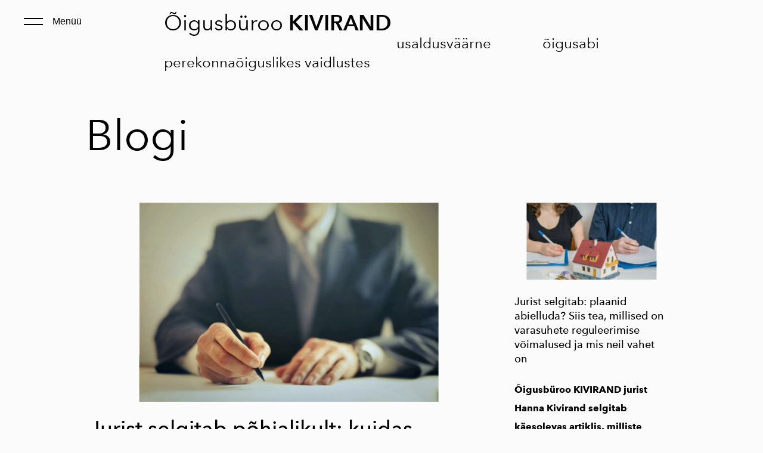

--- FILE ---
content_type: text/html; charset=utf-8
request_url: https://www.kivirand.ee/blogi
body_size: 6678
content:
<!DOCTYPE html>





<html class="language-flags-disabled language-names-enabled language-menu-mode-popover publicmode  js-semimodal-toggle" lang="et">
<head prefix="og: http://ogp.me/ns#">
  <!--[if IE]><meta http-equiv="X-UA-Compatible" content="IE=edge"><![endif]--><meta http-equiv="Content-Type" content="text/html; charset=utf-8">
<meta name="viewport" content="width=device-width, initial-scale=1, maximum-scale=1, user-scalable=no">
<meta name="format-detection" content="telephone=no"><link href="//static.voog.com/designs/81/stylesheets/main.min.css?v=nuuk-1.8.6" media="screen" rel="stylesheet" type="text/css"/>
<style type="text/css" data-voog-style>:root { --container-max-width: 992px; --headings-font-family: "Avenir Next", sans-serif; --main-font-family: "Avenir Next", sans-serif; --primary-color: black; --secondary-color: #8d9091; --third-color: #ffffff; --body-background-color: #FBFBFB;}:root { --header-site-title-font-size: 30px; --header-site-title-font-weight: 400; --header-site-title-text-decoration: none; --header-site-title-font-style: normal; --header-site-title-text-transform: none; --header-site-title-color: black; --header-site-title-hyphens: none; --header-mainmenu-font-size: 18px; --header-mainmenu-line-height: 1.5; --header-mainmenu-color: rgba(0, 0, 0, 0.5); --header-mainmenu-font-weight: 400; --header-mainmenu-font-style: normal; --header-mainmenu-decoration: none; --header-mainmenu-text-transform: none; --header-mainmenu-hyphens: none; --header-mainmenu-hover-color: black; --header-mainmenu-hover-font-weight: 400; --header-mainmenu-hover-font-style: normal; --header-mainmenu-hover-decoration: none; --header-mainmenu-hover-text-transform: none; --header-mainmenu-active-color: black; --header-mainmenu-active-font-weight: 600; --header-mainmenu-active-font-style: normal; --header-mainmenu-active-decoration: none; --header-mainmenu-active-text-transform: none; --menu-sub-font-size: 16px; --menu-sub-line-height: 1.5; --menu-sub-font-weight: 400; --menu-sub-hover-font-weight: 400; --menu-sub-active-font-weight: 400; --menu-sub-font-style: normal; --menu-sub-hover-font-style: normal; --menu-sub-active-font-style: normal; --menu-sub-text-decoration: normal; --menu-sub-hover-text-decoration: normal; --menu-sub-active-text-decoration: normal; --menu-sub-text-transform: none; --menu-sub-hover-text-transform: none; --menu-sub-active-text-transform: none; --menu-sub-color: rgba(0, 0, 0, 0.5); --menu-sub-hover-color: #000000; --menu-sub-active-color: #000000; --menu-dropdown-background-color: #000000; --menu-dropdown-text-color: #ffffff; --menu-dropdown-hover-background-color: #383A3A; --menu-dropdown-hover-text-color: #ffffff;}:root { --headings-title-text-alignment: left; --headings-title-line-height: 1.2; --headings-title-font-size: 72px; --headings-title-font-weight: 400; --headings-title-font-style: normal; --headings-title-text-decoration: none; --headings-title-text-transform: none; --headings-title-color: black; --headings-title-hyphens: none; --headings-heading-text-alignment: left; --headings-heading-line-height: 1.2; --headings-heading-font-size: 56px; --headings-heading-font-weight: 400; --headings-heading-font-style: normal; --headings-heading-text-decoration: none; --headings-heading-text-transform: none; --headings-heading-color: black; --headings-heading-hyphens: none; --headings-subheading-text-alignment: left; --headings-subheading-line-height: 1.2; --headings-subheading-font-size: 36px; --headings-subheading-font-weight: 400; --headings-subheading-font-style: normal; --headings-subheading-text-decoration: none; --headings-subheading-text-transform: none; --headings-subheading-color: black; --headings-subheading-hyphens: none; --headings-heading-4-text-alignment: left; --headings-heading-4-line-height: 1.2; --headings-heading-4-font-size: 24px; --headings-heading-4-font-weight: 400; --headings-heading-4-font-style: normal; --headings-heading-4-text-decoration: none; --headings-heading-4-text-transform: none; --headings-heading-4-color: black; --headings-heading-4-hyphens: none;}:root { --content-body-line-height: 1.9; --content-body-font-size: 16px; --content-body-color: black; --content-body-hyphens: none; --content-link-color: black; --content-link-font-weight: 400; --content-link-font-style: normal; --content-link-hover-font-weight: 400; --content-link-text-decoration: none; --content-link-text-transform: none; --content-link-hover-font-style: normal; --content-link-hover-text-decoration: none; --content-link-hover-text-transform: none; --content-link-hover-color: rgba(0, 0, 0, 0.7);}:root { --product-list-item__width: 33.3%; --product-list-item__image-radius: 0; --product-list-item__alignment: flex-start; --product-list-item__font-size: 14px; --product-list-item__color: black;}:root { --product-title-alignment: left; --product-title-size: 36px; --product-title-font-weight: 400; --product-title-font-style: normal; --product-title-font-text-decoration: none; --product-title-color: #000000; --product-price-size: 16px; --product-price-font-weight: 600; --product-price-font-style: normal; --product-price-font-text-decoration: none; --product-price-color: #000000; --product-description-size: 16px; --product-description-font-weight: 400; --product-description-font-style: normal; --product-description-font-text-decoration: none; --product-description-color: #8D9091;}:root { --button-border-radius: 0px; --button-border-size: 0px; --button-padding: 16px; --button-color: #ffffff; --button-background-color: black; --button-border-color: black; --button-font-size: 16px; --button-font-weight: 400; --button-font-style: normal; --button-text-decoration: none; --button-text-transform: none; --button-hyphens: none; --button-hover-padding: 16px; --button-hover-color: #ffffff; --button-hover-background-color: #8d9091; --button-hover-border-color: #8d9091; --button-hover-font-size: 16px; --button-hover-font-weight: 400; --button-hover-font-style: normal; --button-hover-text-decoration: none; --button-hover-text-transform: none;}:root { --form-label-font-size: 12px; --form-field-font-size: 14px; --form-field-line-height: 1.9; --form-field-font-weight: 300; --form-field-font-style: normal; --form-field-text-decoration: none; --form-field-text-transform: none;}:root { --blog-body-font-size: 18px; --blog-body-line-height: 2; --article-comment-area-backgroundcolor: white; --article-comment-area-color: black;}:root { --layout-footer-font-size: 14px; --layout-footer-line-height: 2;}</style><script src="//static.voog.com/designs/81/javascripts/modernizr-custom.min.js"></script><title>Blogi – Kivirand</title><meta property="og:type" content="website">
<meta property="og:url" content="https://www.kivirand.ee/blogi">
<meta property="og:title" content="Blogi – Kivirand">
<meta property="og:site_name" content="Kivirand"><script type="application/ld+json">{"@context":"http://schema.org","@type":"BreadcrumbList","itemListElement":[{"@type":"ListItem","position":1,"item":{"@id":"https://www.kivirand.ee/et","name":"Esileht"}},{"@type":"ListItem","position":2,"item":{"@id":"https://www.kivirand.ee/blogi","name":"Blogi"}}]}</script>

<link href="/blogi.rss" rel="alternate" title="RSS voog" type="application/rss+xml" />


  <style>
  
  body > .body-bg_color {
    background-color: none;
  }
</style>

<style type="text/css" data-voog-style-variables>:root {}
</style><script>(function(d){if(function(){var r,s=d.createElement("style");s.innerHTML="root: { --tmp: red; }";d.head.appendChild(s);r=!!(window.CSS&&CSS.supports&&CSS.supports("color","var(--tmp)"));s.parentNode.removeChild(s);return!r}()){var ds1="[data-voog-style]",ds2="[data-voog-style-variables]",rv=/(--[A-Za-z\d_-]+?)\s*:\s*(.+?)\s*;/gi,rx=/[^\s;]+\s*:\s*[^{;}\n]*?var\(\s*.+?\s*\)\s*[^;}\n]*?;/gi,sv=d.querySelectorAll(ds1+","+ds2),s=d.querySelectorAll(ds1),i=0,src="",vars={},m;for(;i<sv.length;src+=sv[i++].innerHTML);while((m=rv.exec(src))!==null&&(vars[m[1]]=m[2]));for(i=s.length;i--;){s[i].innerHTML=s[i].innerHTML.replace(rx,function(r){var sr=r,rep=false;sr=sr.replace(/var\(\s*(.+?)\s*\)/gi,function(st,k){if(vars[k]!==undefined){rep=true;return vars[k]}else{return st}});return rep?sr+r:r})}}})(document);
</script></head>

<body class="blog-page body-bg_picker--area light-background">
  
  <div class="body-bg_color"></div>

  <div class="container_wrap">
    

<header class="header_fixed semimodal-bg_picker--area light-background">
  <div class="semimodal-bg_color bg_color-absolute"
        style="background-color: rgb(179,179,179);"></div>
  <div class="header_fixed-content">
    <button class="menu-btn js-menu-btn js-prevent-sideclick">
      <div>
        <span class="menu-stripe"></span>
        <span class="menu-stripe"></span>
      </div>
      <label>Menüü</label>
    </button>

    <div class="header_title content-formatted">

<div style="text-align: justify;">
            
        <span style="font-size: 36px;">Õigusbüroo <b>KIVIRAND</b></span></div><div style="text-align: justify;">             <span style="font-size: 24px;">usaldusväärne õigusabi perekonnaõiguslikes vaidlustes</span><br>      
          </div>


    </div>

    <div class="header_components">
      <div class="header_components-menu--top">
        </div>
      <div class="cart_btn">
        <div class="cart_btn-icon">
          <svg fill="none" height="24" viewBox="0 0 24 24" width="24" xmlns="http://www.w3.org/2000/svg"><g clip-rule="evenodd" fill="#fff" fill-rule="evenodd"><path d="m18.1446 11.8439-.6975 4.1848c-.0008.0049-.0016.0097-.0025.0145-.0988.5434-.6194.9038-1.1628.805l-11.3688-2.0671c-.37461-.0681-.67804-.343-.78264-.7091l-1.82479-6.3868c-.02553-.08934-.03848-.1818-.03848-.27472 0-.55228.44772-1 1-1h13.72581l.6132-2.62795c.1246-.53401.6007-.9118 1.1491-.9118h2.0648c.6517 0 1.18.52826 1.18 1.17992 0 .65165-.5283 1.17991-1.18 1.17991h-1.1285z"/><path d="m6.5 21c-.82843 0-1.5-.6716-1.5-1.5s.67157-1.5 1.5-1.5 1.5.6716 1.5 1.5-.67157 1.5-1.5 1.5zm9 0c-.8284 0-1.5-.6716-1.5-1.5s.6716-1.5 1.5-1.5 1.5.6716 1.5 1.5-.6716 1.5-1.5 1.5z"/></g></svg>
        </div>
        <div class="cart_btn-count"></div>
      </div>
    </div>
  </div>
</header>
<div class="cart_popover-wrap">
  <div class="cart_popover">
    <div class="cart_popover-icon">
      <svg fill="none" height="24" viewBox="0 0 24 24" width="24" xmlns="http://www.w3.org/2000/svg"><g clip-rule="evenodd" fill="#fff" fill-rule="evenodd"><path d="m18.1446 11.8439-.6975 4.1848c-.0008.0049-.0016.0097-.0025.0145-.0988.5434-.6194.9038-1.1628.805l-11.3688-2.0671c-.37461-.0681-.67804-.343-.78264-.7091l-1.82479-6.3868c-.02553-.08934-.03848-.1818-.03848-.27472 0-.55228.44772-1 1-1h13.72581l.6132-2.62795c.1246-.53401.6007-.9118 1.1491-.9118h2.0648c.6517 0 1.18.52826 1.18 1.17992 0 .65165-.5283 1.17991-1.18 1.17991h-1.1285z"/><path d="m6.5 21c-.82843 0-1.5-.6716-1.5-1.5s.67157-1.5 1.5-1.5 1.5.6716 1.5 1.5-.67157 1.5-1.5 1.5zm9 0c-.8284 0-1.5-.6716-1.5-1.5s.6716-1.5 1.5-1.5 1.5.6716 1.5 1.5-.6716 1.5-1.5 1.5z"/></g></svg>
    </div>
    <div class="cart_popover-content">
      <div class="cart_popover-content--info">
        <span class="cart_popover-content--product"></span> lisati ostukorvi.
      </div>
      <div class="cart_popover-content--view">Vaata ostukorvi</div>
    </div>
  </div>
</div><div class="semimodal js-prevent-sideclick">

<img class="js-lazyload image_fit-cover image_abs semimodal-bg_image"
  data-src="" data-sizes="100vw" 
  style="display: none;"/>
<div class="semimodal-bg_color bg_color-absolute"
      style="background-color: rgb(179,179,179);"></div>

  <header class="semimodal_inner semimodal-bg_picker--area light-background">
    <div class="flex_box">
      <button class="menu-btn js-menu-btn js-prevent-sideclick">
        <div>
          <span class="menu-stripe"></span>
          <span class="menu-stripe"></span>
        </div>
        <label>Menüü</label>
      </button></div>

    <div class="site_title content-formatted">

<div style="text-align: justify;">
            
        <span style="font-size: 36px;">Õigusbüroo <b>KIVIRAND</b></span></div><div style="text-align: justify;">             <span style="font-size: 24px;">usaldusväärne õigusabi perekonnaõiguslikes vaidlustes</span><br>      
          </div>


    </div>

    <div class="semimodal_bottom"><nav class="menu-main p-rel js-menu-main js-popover js-prevent-sideclick">
  <ul class="menu"><ul class="menu menu_semimodal-list">
        
        <li data-visible=true class="menu-item lvl-1 top-menu-element square"><a href="/et">Esileht</a></li>
        
    
      

      <li
          
          data-url="/meist"
          
          class="menu-item square top-menu-element lvl-1"
        ><a href="/meist">Meist</a>
        </li>
      

    
    
      

      <li
          
          data-url="/blogi"
          
          class="menu-item square top-menu-element lvl-1"
        ><a class="selected active" href="/blogi">Blogi</a>
        </li>
      

    
    
      

      <li
          
          data-url="/kontakt"
          
          class="menu-item square top-menu-element lvl-1"
        ><a href="/kontakt">Kontakt</a>
        </li>
      

    
    
      

      <li
          
          data-url="/hinnakiri"
          
          class="menu-item square top-menu-element lvl-1"
        ><a href="/hinnakiri">Hinnakiri</a>
        </li>
      

    
      </ul>
    </ul>
  
</nav>
</div>
  </header>
</div>


    <div class="pad_container p-rel">
    
      <div class="container">
        <main class="content" role="main" data-search-indexing-allowed="true"><section class="content-body content-formatted mar_b-64">
            <h1>Blogi</h1>
          </section>
          


          <div class="blog_listing-wrapper" data-search-indexing-allowed="false">
            
                <div class="blog_listing-item highlight_with_popout">
                  <a class="blog_listing-link animate_wrap" href="/blogi/jurist-selgitab-pohjalikult-kuidas-lahutades-vara-jagada-ja-mis-oigused-ja-kohustused-on">
                  








<article class="post_wrapper post listing_item">
  
  

  

  
    <header class="post_header">
      <div class="p-rel">
          <div>
            


  <div class="content-item-box with-image js-content-item-box not-loaded">
    <div class="item-top max-h-464">
      <div class="top-inner of-hidden">
        
          <div class="loader js-loader"></div>

<img class="js-lazyload item-image not-cropped"
  data-src="//media.voog.com/0000/0049/0396/photos/pexels-andrea-piacquadio-3771097_huge.jpg" data-sizes="(min-width: 1280px) 1280px, 100vw" 
  
      data-srcset="//media.voog.com/0000/0049/0396/photos/pexels-andrea-piacquadio-3771097.jpg 6100w, //media.voog.com/0000/0049/0396/photos/pexels-andrea-piacquadio-3771097_huge.jpg 2048w, //media.voog.com/0000/0049/0396/photos/pexels-andrea-piacquadio-3771097_large.jpg 1280w, //media.voog.com/0000/0049/0396/photos/pexels-andrea-piacquadio-3771097_block.jpg 600w, //media.voog.com/0000/0049/0396/photos/pexels-andrea-piacquadio-3771097_medium.jpg 150w"/>

        
      </div>
    </div>
  </div>


          </div><div class="post_image-overlay">
              <div class="post_image-overlay--box">
              </div>
            </div></div>
        
    <h3 class="post_title">
      <span class="animate_border-bottom">
        
          Jurist selgitab põhjalikult: kuidas lahutades vara jagada ja mis õigused ja kohustused on?
        
      </span>
    </h3>
  
      
    </header>

    <div class="post_content">
      
        <div class="post_excerpt mar_b-16">
          <p><b>Õigusbüroo KIVIRAND jurist Hanna Kivirand selgitab käesolevas artiklis põhjalikult abielu lahutamise ja ühisvara jagamisega seonduvat. Artikkel on avaldatud ajakirja Pere ja Kodu 2021. a juuninumbris.</b><br></p>
        </div>
      

      

      

      
        <div class="post_details mar_b-32">
      <time class="post_date hide-post-date"
        datetime="2022-03-22">22. märts 2022
      </time>
      <span class="date-separator hide-separator"> &#8212; </span>

      <div class="post_author site-data">
        Hanna Kivirand
      </div>
    </div>
      
    </div>

  
</article>

                </a>
                </div>
              
            
                <div class="blog_listing-item highlight_with_popout">
                  <a class="blog_listing-link animate_wrap" href="/blogi/jurist-selgitab-plaanid-abielluda-siis-tea-millised-on-varasuhete-reguleerimise-voimalused-ja-mis">
                  








<article class="post_wrapper post listing_item">
  
  

  

  
    <header class="post_header">
      <div class="p-rel">
          <div>
            


  <div class="content-item-box with-image js-content-item-box not-loaded">
    <div class="item-top max-h-464">
      <div class="top-inner of-hidden">
        
          <div class="loader js-loader"></div>

<img class="js-lazyload item-image not-cropped"
  data-src="//media.voog.com/0000/0049/0396/photos/807951c0-cac3-11eb-8b9e-d32041ee8635.jpg" data-sizes="(min-width: 600px) 600px, 100vw" 
  
      data-srcset="//media.voog.com/0000/0049/0396/photos/807951c0-cac3-11eb-8b9e-d32041ee8635.jpg 1200w, //media.voog.com/0000/0049/0396/photos/807951c0-cac3-11eb-8b9e-d32041ee8635_block.jpg 600w, //media.voog.com/0000/0049/0396/photos/807951c0-cac3-11eb-8b9e-d32041ee8635_medium.jpg 150w"/>

        
      </div>
    </div>
  </div>


          </div><div class="post_image-overlay">
              <div class="post_image-overlay--box">
              </div>
            </div></div>
        
    <h3 class="post_title">
      <span class="animate_border-bottom">
        
          Jurist selgitab: plaanid abielluda? Siis tea, millised on varasuhete reguleerimise võimalused ja mis neil vahet on 
        
      </span>
    </h3>
  
      
    </header>

    <div class="post_content">
      
        <div class="post_excerpt mar_b-16">
          <p>
<b>Õigusbüroo KIVIRAND jurist Hanna Kivirand selgitab käesolevas artiklis, milliste abieluvararežiimide vahel on tulevastel abikaasadel võimalik valida. Artikkel on avaldatud ajakirja Pere ja Kodu 2021. a mainumbris.

</b><br></p>
        </div>
      

      

      

      
        <div class="post_details mar_b-32">
      <time class="post_date site-data"
        datetime="2022-03-22">22. märts 2022
      </time>
      <span class="date-separator"> &#8212; </span>

      <div class="post_author site-data">
        Hanna Kivirand
      </div>
    </div>
      
    </div>

  
</article>

                </a>
                </div>
              
            
                <div class="blog_listing-item highlight_with_popout">
                  <a class="blog_listing-link animate_wrap" href="/blogi/jurist-selgitab-mida-teha-siis-kui-lahku-minnes-lapse-hooldusoiguses-kokkuleppele-ei-jouta">
                  








<article class="post_wrapper post listing_item">
  
  

  

  
    <header class="post_header">
      <div class="p-rel">
          <div>
            


  <div class="content-item-box with-image js-content-item-box not-loaded">
    <div class="item-top max-h-464">
      <div class="top-inner of-hidden">
        
          <div class="loader js-loader"></div>

<img class="js-lazyload item-image not-cropped"
  data-src="//media.voog.com/0000/0049/0396/photos/0d102ed0-b7da-11eb-b980-314f9862b109.jpg" data-sizes="(min-width: 600px) 600px, 100vw" 
  
      data-srcset="//media.voog.com/0000/0049/0396/photos/0d102ed0-b7da-11eb-b980-314f9862b109.jpg 1200w, //media.voog.com/0000/0049/0396/photos/0d102ed0-b7da-11eb-b980-314f9862b109_block.jpg 600w, //media.voog.com/0000/0049/0396/photos/0d102ed0-b7da-11eb-b980-314f9862b109_medium.jpg 150w"/>

        
      </div>
    </div>
  </div>


          </div><div class="post_image-overlay">
              <div class="post_image-overlay--box">
              </div>
            </div></div>
        
    <h3 class="post_title">
      <span class="animate_border-bottom">
        
          Jurist selgitab: mida teha siis, kui lahku minnes lapse hooldusõiguses kokkuleppele ei jõuta? 
        
      </span>
    </h3>
  
      
    </header>

    <div class="post_content">
      
        <div class="post_excerpt mar_b-16">
          <p>
<b>Õigusbüroo KIVIRAND jurist Hanna Kivirand annab käesolevas artiklis põhjaliku ülevaate abielu lahutamise ja ühisvara jagamisega seonduvatest küsimustest. Artikkel on avaldatud ajakirja Pere ja Kodu 2021. a aprillinumbris.



</b><br></p>
        </div>
      

      

      

      
        <div class="post_details mar_b-32">
      <time class="post_date site-data"
        datetime="2022-01-14">14. jaanuar 2022
      </time>
      <span class="date-separator"> &#8212; </span>

      <div class="post_author site-data">
        Hanna Kivirand
      </div>
    </div>
      
    </div>

  
</article>

                </a>
                </div>
              
            
                <div class="blog_listing-item highlight_with_popout">
                  <a class="blog_listing-link animate_wrap" href="/blogi/uudised-on-vaart-jagamist">
                  








<article class="post_wrapper post listing_item">
  
  

  

  
    <header class="post_header">
      <div class="p-rel">
          <div>
            


  <div class="content-item-box with-image js-content-item-box not-loaded">
    <div class="item-top max-h-464">
      <div class="top-inner of-hidden">
        
          <div class="loader js-loader"></div>

<img class="js-lazyload item-image not-cropped"
  data-src="//media.voog.com/0000/0049/0396/photos/956a5760-b7da-11eb-97ce-57c234351013.jpg" data-sizes="(min-width: 600px) 600px, 100vw" 
  
      data-srcset="//media.voog.com/0000/0049/0396/photos/956a5760-b7da-11eb-97ce-57c234351013.jpg 1200w, //media.voog.com/0000/0049/0396/photos/956a5760-b7da-11eb-97ce-57c234351013_block.jpg 600w, //media.voog.com/0000/0049/0396/photos/956a5760-b7da-11eb-97ce-57c234351013_medium.jpg 150w"/>

        
      </div>
    </div>
  </div>


          </div><div class="post_image-overlay">
              <div class="post_image-overlay--box">
              </div>
            </div></div>
        
    <h3 class="post_title">
      <span class="animate_border-bottom">
        
          Jurist selgitab: kõik, mida vaja teada suhtlemiskorrast lapsega, kui kooselu on purunenud! 
        
      </span>
    </h3>
  
      
    </header>

    <div class="post_content">
      
        <div class="post_excerpt mar_b-16">
          <p><b>Käesolevas artiklis annab õigusbüroo KIVIRAND jurist Hanna Kivirand põhjaliku ülevaate, milline peaks olema lapse elukorraldus peale lahkuminekut ja mida teha siis, kui vanemad lapse suhtlemiskorra osas omavahel kokkuleppele ei jõua. Artikkel on avaldatud ajakirja Pere &amp; Kodu 2021. aasta aprillinumbris.</b><br></p>
        </div>
      

      

      

      
        <div class="post_details mar_b-32">
      <time class="post_date site-data"
        datetime="2022-01-10">10. jaanuar 2022
      </time>
      <span class="date-separator"> &#8212; </span>

      <div class="post_author site-data">
        voog
      </div>
    </div>
      
    </div>

  
</article>

                </a>
                </div>
              
            
          </div>
        </main>
      </div>
    </div>
    
<footer class="footer content-formatted">
  <div class="w-100p">
    <div class="footer_separator"></div>
    <div class="editor_default-container"><div class="flex_row flex_row-2 mar_0-8-neg flex_j-center"><div class="flex_row-4--item footer_content footer_content-hidden">
              <div class="content-formatted mar_0-8">
                
              </div>
            </div><div class="flex_row-4--item footer_content footer_content-hidden">
              <div class="content-formatted mar_0-8">
                
              </div>
            </div><div class="flex_row-4--item footer_content footer_content-hidden">
              <div class="content-formatted mar_0-8">
                
              </div>
            </div><div class="flex_row-4--item footer_content footer_content-hidden">
              <div class="content-formatted mar_0-8">
                
              </div>
            </div></div><div class="flex_row flex_row-2 mar_0-8-neg flex_j-center"><div class="flex_row-4--item footer_content footer_content-hidden">
              <div class="content-formatted mar_0-8">
                
              </div>
            </div><div class="flex_row-4--item footer_content footer_content-hidden">
              <div class="content-formatted mar_0-8">
                
              </div>
            </div><div class="flex_row-4--item footer_content footer_content-hidden">
              <div class="content-formatted mar_0-8">
                
              </div>
            </div><div class="flex_row-4--item footer_content footer_content-hidden">
              <div class="content-formatted mar_0-8">
                
              </div>
            </div></div></div></div>
</footer>

  </div>

  
  

  
  
<script src="https://cdnjs.cloudflare.com/ajax/libs/jquery/3.5.1/jquery.min.js" integrity="sha512-bLT0Qm9VnAYZDflyKcBaQ2gg0hSYNQrJ8RilYldYQ1FxQYoCLtUjuuRuZo+fjqhx/qtq/1itJ0C2ejDxltZVFg==" crossorigin="anonymous"></script>
<script src="https://cdn.jsdelivr.net/npm/intersection-observer@0.11.0/intersection-observer.js" integrity="sha256-LkCt8+MalJg9nIGzDMmSEJzqyssPhY1VCvqaGNBNng8=" crossorigin="anonymous"></script>
<script src="https://cdnjs.cloudflare.com/ajax/libs/vanilla-lazyload/17.1.3/lazyload.min.js" integrity="sha512-V3DZ9ZAJrv8ZYY5Zarlfjusec9J6S8htRT3bJDKTdEgq0g9OhbHQUjK+vsBkE6CH0J5VJtBCzPSXJ0ZCVpjPdQ==" crossorigin="anonymous"></script>
<script src="https://cdnjs.cloudflare.com/ajax/libs/object-fit-images/3.2.4/ofi.min.js" integrity="sha512-7taFZYSf0eAWyi1UvMzNrBoPVuvLU7KX6h10e4AzyHVnPjzuxeGWbXYX+ED9zXVVq+r9Xox5WqvABACBSCevmg==" crossorigin="anonymous"></script>
<script src="//static.voog.com/designs/81/javascripts/global.min.js?v=nuuk-1.8.6"></script>
<script src="//static.voog.com/libs/picturefill/1.9.1/picturefill.min.js"></script>




<script type="text/javascript">
var _ews = _ews || {"_account":"A-490396-1","_tzo":"0"};

(function() {
  var s = document.createElement('script'); s.type = 'text/javascript'; s.async = true;
  s.src = 'https://s.voog.com/_tr-v1.js';
  (
    document.getElementsByTagName('head')[0] ||
    document.getElementsByTagName('body')[0]
  ).appendChild(s);
})();
</script>




  <script>
    $(document).ready(function() {
      currentUrl = window.location.href;
      blogUrl = "https://www.kivirand.ee/blogi";
      if (currentUrl === blogUrl) {
        $(".js-tags-all").addClass("active");
      };

      if ($('.js-tags-item.active').length >= 1) {
        $('.blog-tags').show();
      }
    });
  </script>
</body>
</html>
